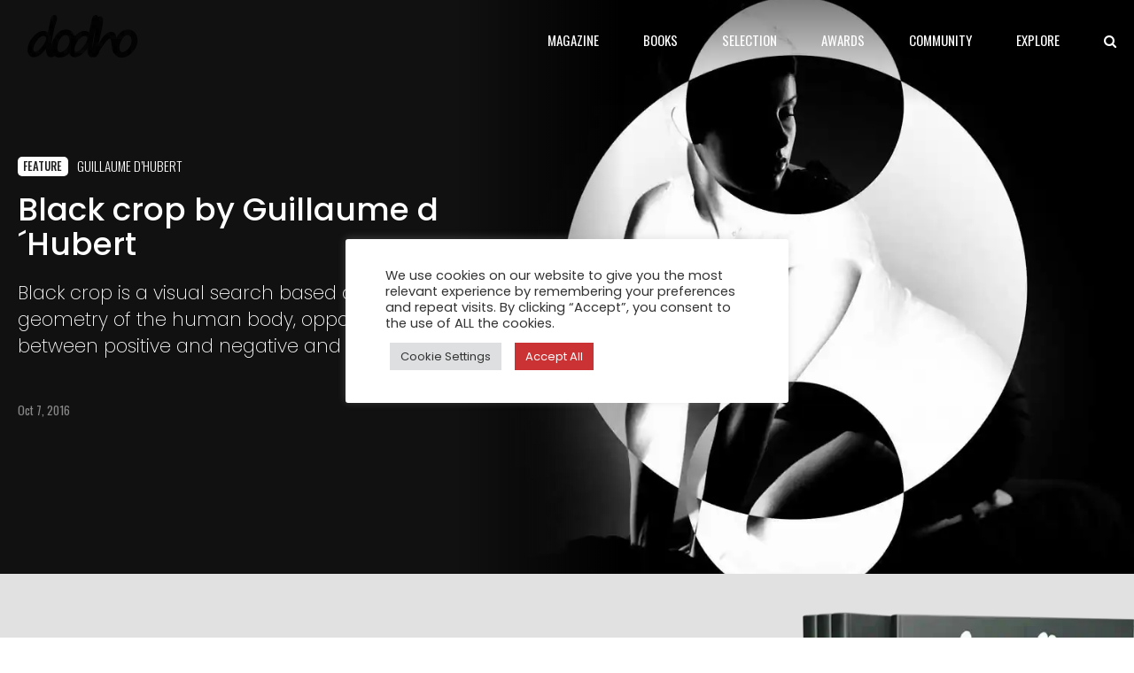

--- FILE ---
content_type: text/html; charset=UTF-8
request_url: https://www.dodho.com/wp-admin/admin-ajax.php
body_size: 3096
content:
<div class="bt_bb_grid_item" data-hw="1.441" data-src="https://www.dodho.com/wp-content/uploads/2026/01/Susanne-voor-Dodho-28-jan-2026_8-bit.webp" data-alt="Susanne Middelberg: Between Strength and Vulnerability, the Portrait Behind the New Cover of Dodho Magazine"><div class="bt_bb_grid_item_inner"><div class="bt_bb_grid_item_post_thumbnail"><a href="https://www.dodho.com/susanne-middelberg-between-strength-and-vulnerability-the-portrait-behind-the-new-cover-of-dodho-magazine/" title="Susanne Middelberg: Between Strength and Vulnerability, the Portrait Behind the New Cover of Dodho Magazine"></a></div><div class="bt_bb_grid_item_post_content"><div class="bt_bb_grid_item_category"><ul class="post-categories">
	<li><a href="https://www.dodho.com/interview/" rel="category tag">Interview</a></li></ul></div><div class="bt_tag_link"><span class="tag"><a href="https://www.dodho.com/tag/susanne-middelberg/">Susanne Middelberg</a></span></div><h5 class="bt_bb_grid_item_post_title"><a href="https://www.dodho.com/susanne-middelberg-between-strength-and-vulnerability-the-portrait-behind-the-new-cover-of-dodho-magazine/" title="Susanne Middelberg: Between Strength and Vulnerability, the Portrait Behind the New Cover of Dodho Magazine">Susanne Middelberg: Between Strength and Vulnerability, the Portrait Behind the New Cover of Dodho Magazine</a></h5><div class="bt_bb_grid_item_post_excerpt">Susanne Middelberg has been selected for the cover of Issue 35 of Dodho Magazine. Her work moves between strength and vulnerability, exploring portraiture as a space where the body, identity, and emotional presence come into direct dialogue. Drawing from her background in contemporary dance and theatre, she creates images that feel intimate, performative, and deeply human, where every gesture carries narrative weight.</div></div></div></div><div class="bt_bb_grid_item" data-hw="0.686" data-src="https://www.dodho.com/wp-content/uploads/2026/01/untitled-9979.webp" data-alt="In the Rubble: Turkey’s Earthquake Tragedy by Svet Jacqueline"><div class="bt_bb_grid_item_inner"><div class="bt_bb_grid_item_post_thumbnail"><a href="https://www.dodho.com/in-the-rubble-turkeys-earthquake-tragedy-by-svet-jacqueline/" title="In the Rubble: Turkey’s Earthquake Tragedy by Svet Jacqueline"></a></div><div class="bt_bb_grid_item_post_content"><div class="bt_bb_grid_item_category"><ul class="post-categories">
	<li><a href="https://www.dodho.com/feature/" rel="category tag">Feature</a></li></ul></div><div class="bt_tag_link"><span class="tag"><a href="https://www.dodho.com/tag/svet-jacqueline/">Svet Jacqueline</a></span></div><h5 class="bt_bb_grid_item_post_title"><a href="https://www.dodho.com/in-the-rubble-turkeys-earthquake-tragedy-by-svet-jacqueline/" title="In the Rubble: Turkey’s Earthquake Tragedy by Svet Jacqueline">In the Rubble: Turkey’s Earthquake Tragedy by Svet Jacqueline</a></h5><div class="bt_bb_grid_item_post_excerpt">A firsthand account of arriving in Turkey days after the February 2023 earthquakes, documenting the devastation in Hatay, the intensity of rescue efforts, moments of fragile hope, and the political failures surrounding the tragedy, while bearing witness to stories that should not be forgotten.</div></div></div></div><div class="bt_bb_grid_item" data-hw="1.25" data-src="https://www.dodho.com/wp-content/uploads/2026/01/┬®Zimberoff_Carlos-Elizarraz_-Headshot.webp" data-alt="Headshot by Tom Zimberoff — Boxing, Pain, and the Human Psyche"><div class="bt_bb_grid_item_inner"><div class="bt_bb_grid_item_post_thumbnail"><a href="https://www.dodho.com/headshot-by-tom-zimberoff-boxing-pain-and-the-human-psyche/" title="Headshot by Tom Zimberoff — Boxing, Pain, and the Human Psyche"></a></div><div class="bt_bb_grid_item_post_content"><div class="bt_bb_grid_item_category"><ul class="post-categories">
	<li><a href="https://www.dodho.com/feature/" rel="category tag">Feature</a></li></ul></div><div class="bt_tag_link"><span class="tag"><a href="https://www.dodho.com/tag/tom-zimberoff/">Tom Zimberoff</a></span></div><h5 class="bt_bb_grid_item_post_title"><a href="https://www.dodho.com/headshot-by-tom-zimberoff-boxing-pain-and-the-human-psyche/" title="Headshot by Tom Zimberoff — Boxing, Pain, and the Human Psyche">Headshot by Tom Zimberoff — Boxing, Pain, and the Human Psyche</a></h5><div class="bt_bb_grid_item_post_excerpt">The blood-stained canvas holds a manifest allure for those who step through the ropes and expose themselves to the unrelenting force of an opponent who likewise seeks transcendence in the chaos of combat.</div></div></div></div><div class="bt_bb_grid_item" data-hw="0.667" data-src="https://www.dodho.com/wp-content/uploads/2026/01/DSCF6653.webp" data-alt="Stefano Battistelli Documents Indonesia in Notes from the Field"><div class="bt_bb_grid_item_inner"><div class="bt_bb_grid_item_post_thumbnail"><a href="https://www.dodho.com/stefano-battistelli-documents-indonesia-in-notes-from-the-field/" title="Stefano Battistelli Documents Indonesia in Notes from the Field"></a></div><div class="bt_bb_grid_item_post_content"><div class="bt_bb_grid_item_category"><ul class="post-categories">
	<li><a href="https://www.dodho.com/feature/" rel="category tag">Feature</a></li></ul></div><div class="bt_tag_link"><span class="tag"><a href="https://www.dodho.com/tag/stefano-battistelli/">Stefano Battistelli</a></span></div><h5 class="bt_bb_grid_item_post_title"><a href="https://www.dodho.com/stefano-battistelli-documents-indonesia-in-notes-from-the-field/" title="Stefano Battistelli Documents Indonesia in Notes from the Field">Stefano Battistelli Documents Indonesia in Notes from the Field</a></h5><div class="bt_bb_grid_item_post_excerpt">The journey begins in Jakarta on August 9, 2025. A vast megacity where traffic and contrasts narrate the recent history of Indonesia, a former Dutch colony and today one of the most populous and complex countries in the world. In the days leading up to August 17, the anniversary of independence proclaimed in 1945, the city shifts gear.</div></div></div></div><div class="bt_bb_grid_item" data-hw="0.667" data-src="https://www.dodho.com/wp-content/uploads/2021/04/Mongolia01.webp" data-alt="Five photographers to rediscover through Mongolia"><div class="bt_bb_grid_item_inner"><div class="bt_bb_grid_item_post_thumbnail"><a href="https://www.dodho.com/five-photographers-to-rediscover-through-mongolia/" title="Five photographers to rediscover through Mongolia"></a></div><div class="bt_bb_grid_item_post_content"><div class="bt_bb_grid_item_category"><ul class="post-categories">
	<li><a href="https://www.dodho.com/Insight/" rel="category tag">Insight</a></li></ul></div><h5 class="bt_bb_grid_item_post_title"><a href="https://www.dodho.com/five-photographers-to-rediscover-through-mongolia/" title="Five photographers to rediscover through Mongolia">Five photographers to rediscover through Mongolia</a></h5><div class="bt_bb_grid_item_post_excerpt">Five photographic projects revisit Mongolia beyond clichés, exploring nomadic life, childhood, spirituality, and migration through long-term, attentive approaches. Together, they reveal a complex territory shaped by movement, resilience, and lived experience rather than fixed narratives.</div></div></div></div><div class="bt_bb_grid_item" data-hw="1.235" data-src="https://www.dodho.com/wp-content/uploads/2026/01/eugene-atget-647x799-1.webp" data-alt="Eugène Atget: photographing a city as if it were already past"><div class="bt_bb_grid_item_inner"><div class="bt_bb_grid_item_post_thumbnail"><a href="https://www.dodho.com/eugene-atget-photographing-a-city-as-if-it-were-already-past/" title="Eugène Atget: photographing a city as if it were already past"></a></div><div class="bt_bb_grid_item_post_content"><div class="bt_bb_grid_item_category"><ul class="post-categories">
	<li><a href="https://www.dodho.com/Insight/" rel="category tag">Insight</a></li></ul></div><h5 class="bt_bb_grid_item_post_title"><a href="https://www.dodho.com/eugene-atget-photographing-a-city-as-if-it-were-already-past/" title="Eugène Atget: photographing a city as if it were already past">Eugène Atget: photographing a city as if it were already past</a></h5><div class="bt_bb_grid_item_post_excerpt">Eugène Atget photographed Paris as if it were already disappearing, turning the present into a quiet archive. His images reveal how photography can register a city not as it changes, but as it begins to slip into memory.</div></div></div></div><div class="bt_bb_grid_item" data-hw="1.251" data-src="https://www.dodho.com/wp-content/uploads/2026/01/conor-luddy-IVaKksEZmZA-unsplash.webp" data-alt="The perfect image says nothing"><div class="bt_bb_grid_item_inner"><div class="bt_bb_grid_item_post_thumbnail"><a href="https://www.dodho.com/the-perfect-image-says-nothing/" title="The perfect image says nothing"></a></div><div class="bt_bb_grid_item_post_content"><div class="bt_bb_grid_item_category"><ul class="post-categories">
	<li><a href="https://www.dodho.com/Insight/" rel="category tag">Insight</a></li></ul></div><h5 class="bt_bb_grid_item_post_title"><a href="https://www.dodho.com/the-perfect-image-says-nothing/" title="The perfect image says nothing">The perfect image says nothing</a></h5><div class="bt_bb_grid_item_post_excerpt">The pursuit of perfection often leaves photographs empty of meaning. When every element is resolved and optimized, the image closes itself, leaving no space for doubt, interpretation, or lasting engagement.</div></div></div></div><div class="bt_bb_grid_item" data-hw="1.5" data-src="https://www.dodho.com/wp-content/uploads/2026/01/aedrian-salazar-aNVx2FpKAF8-unsplash.webp" data-alt="Forgetting as an essential part of photographic language"><div class="bt_bb_grid_item_inner"><div class="bt_bb_grid_item_post_thumbnail"><a href="https://www.dodho.com/forgetting-as-an-essential-part-of-photographic-language/" title="Forgetting as an essential part of photographic language"></a></div><div class="bt_bb_grid_item_post_content"><div class="bt_bb_grid_item_category"><ul class="post-categories">
	<li><a href="https://www.dodho.com/Insight/" rel="category tag">Insight</a></li></ul></div><h5 class="bt_bb_grid_item_post_title"><a href="https://www.dodho.com/forgetting-as-an-essential-part-of-photographic-language/" title="Forgetting as an essential part of photographic language">Forgetting as an essential part of photographic language</a></h5><div class="bt_bb_grid_item_post_excerpt">Forgetting is not a failure of photography but a fundamental part of its language. Through omission, loss, and distance, images gain structure, meaning, and the ability to evolve over time.</div></div></div></div><div class="bt_bb_grid_item" data-hw="1" data-src="https://www.dodho.com/wp-content/uploads/2026/01/©-David-Katzenstein-860073.webp" data-alt="Brownie: David Katzenstein’s Visual Chronicle of Mexico in the 1980s"><div class="bt_bb_grid_item_inner"><div class="bt_bb_grid_item_post_thumbnail"><a href="https://www.dodho.com/brownie-david-katzensteins-visual-chronicle-of-mexico-in-the-1980s/" title="Brownie: David Katzenstein’s Visual Chronicle of Mexico in the 1980s"></a></div><div class="bt_bb_grid_item_post_content"><div class="bt_bb_grid_item_category"><ul class="post-categories">
	<li><a href="https://www.dodho.com/feature/" rel="category tag">Feature</a></li></ul></div><div class="bt_tag_link"><span class="tag"><a href="https://www.dodho.com/tag/david-katzenstein/">David Katzenstein</a></span></div><h5 class="bt_bb_grid_item_post_title"><a href="https://www.dodho.com/brownie-david-katzensteins-visual-chronicle-of-mexico-in-the-1980s/" title="Brownie: David Katzenstein’s Visual Chronicle of Mexico in the 1980s">Brownie: David Katzenstein’s Visual Chronicle of Mexico in the 1980s</a></h5><div class="bt_bb_grid_item_post_excerpt">The photographs selected here from the Brownie book project were taken in Mexico, in different locations, between 1980 and 1986. This selection is a good introduction to the broader body of work referred to as Brownie.</div></div></div></div><div class="bt_bb_grid_item" data-hw="1.377" data-src="https://www.dodho.com/wp-content/uploads/2026/01/01_Asiya-Al.-Sharabi-My-Mothers-Tender-Script-2023-Photography-Resino-Pigmentype-14-x-11-in-Unique.webp" data-alt="My Mother’s Tender Script by Asiya Al Sharabi: Memory, Illiteracy, and Resilience"><div class="bt_bb_grid_item_inner"><div class="bt_bb_grid_item_post_thumbnail"><a href="https://www.dodho.com/my-mothers-tender-script-by-asiya-al-sharabi-memory-illiteracy-and-resilience/" title="My Mother’s Tender Script by Asiya Al Sharabi: Memory, Illiteracy, and Resilience"></a></div><div class="bt_bb_grid_item_post_content"><div class="bt_bb_grid_item_category"><ul class="post-categories">
	<li><a href="https://www.dodho.com/feature/" rel="category tag">Feature</a></li></ul></div><div class="bt_tag_link"><span class="tag"><a href="https://www.dodho.com/tag/asiya-al-sharabi/">Asiya Al Sharabi</a></span></div><h5 class="bt_bb_grid_item_post_title"><a href="https://www.dodho.com/my-mothers-tender-script-by-asiya-al-sharabi-memory-illiteracy-and-resilience/" title="My Mother’s Tender Script by Asiya Al Sharabi: Memory, Illiteracy, and Resilience">My Mother’s Tender Script by Asiya Al Sharabi: Memory, Illiteracy, and Resilience</a></h5><div class="bt_bb_grid_item_post_excerpt">My Mother’s Tender Script is a photographic and archival project that explores memory, illiteracy, and resilience through the life and traces of my mother, Shukriya (شُكْرِيَة), a Yemeni woman who never received formal education.</div></div></div></div><div class="bt_bb_grid_item" data-hw="0.778" data-src="https://www.dodho.com/wp-content/uploads/2026/01/2_Incognito_DaleNiles.webp" data-alt="What Lies Within by Dale Niles: Transforming Ordinary Objects into Art"><div class="bt_bb_grid_item_inner"><div class="bt_bb_grid_item_post_thumbnail"><a href="https://www.dodho.com/what-lies-within-by-dale-niles-transforming-ordinary-objects-into-art/" title="What Lies Within by Dale Niles: Transforming Ordinary Objects into Art"></a></div><div class="bt_bb_grid_item_post_content"><div class="bt_bb_grid_item_category"><ul class="post-categories">
	<li><a href="https://www.dodho.com/feature/" rel="category tag">Feature</a></li></ul></div><div class="bt_tag_link"><span class="tag"><a href="https://www.dodho.com/tag/dale-niles/">Dale Niles</a></span></div><h5 class="bt_bb_grid_item_post_title"><a href="https://www.dodho.com/what-lies-within-by-dale-niles-transforming-ordinary-objects-into-art/" title="What Lies Within by Dale Niles: Transforming Ordinary Objects into Art">What Lies Within by Dale Niles: Transforming Ordinary Objects into Art</a></h5><div class="bt_bb_grid_item_post_excerpt">Sometimes life presents something unexpected, like a small gift fully wrapped with a bow on top. I entered the collector’s world of Andrea M. Noel after a friend thought I might be interested in photographing her collections.</div></div></div></div><div class="bt_bb_grid_item" data-hw="0.714" data-src="https://www.dodho.com/wp-content/uploads/2026/01/DSC01547-1.webp" data-alt="Roots by Brigitte Bourger: Reading the Land Through Abstract Aerial Photography"><div class="bt_bb_grid_item_inner"><div class="bt_bb_grid_item_post_thumbnail"><a href="https://www.dodho.com/roots-by-brigitte-bourger-reading-the-land-through-abstract-aerial-photography/" title="Roots by Brigitte Bourger: Reading the Land Through Abstract Aerial Photography"></a></div><div class="bt_bb_grid_item_post_content"><div class="bt_bb_grid_item_category"><ul class="post-categories">
	<li><a href="https://www.dodho.com/feature/" rel="category tag">Feature</a></li></ul></div><div class="bt_tag_link"><span class="tag"><a href="https://www.dodho.com/tag/brigitte-bourger/">Brigitte Bourger</a></span></div><h5 class="bt_bb_grid_item_post_title"><a href="https://www.dodho.com/roots-by-brigitte-bourger-reading-the-land-through-abstract-aerial-photography/" title="Roots by Brigitte Bourger: Reading the Land Through Abstract Aerial Photography">Roots by Brigitte Bourger: Reading the Land Through Abstract Aerial Photography</a></h5><div class="bt_bb_grid_item_post_excerpt">Roots is an abstract aerial photography series created from images taken in Western Australia. Working from the air allows me to step away from the physical experience of the landscape and observe it from a bird’s-eye view.</div></div></div></div><div class="bt_bb_grid_item" data-hw="0.665" data-src="https://www.dodho.com/wp-content/uploads/2025/06/CUBA-CARS-©MILSTEIN-15.webp" data-alt="Five photographers with projects developed in Cuba"><div class="bt_bb_grid_item_inner"><div class="bt_bb_grid_item_post_thumbnail"><a href="https://www.dodho.com/five-photographers-with-projects-developed-in-cuba/" title="Five photographers with projects developed in Cuba"></a></div><div class="bt_bb_grid_item_post_content"><div class="bt_bb_grid_item_category"><ul class="post-categories">
	<li><a href="https://www.dodho.com/Insight/" rel="category tag">Insight</a></li></ul></div><h5 class="bt_bb_grid_item_post_title"><a href="https://www.dodho.com/five-photographers-with-projects-developed-in-cuba/" title="Five photographers with projects developed in Cuba">Five photographers with projects developed in Cuba</a></h5><div class="bt_bb_grid_item_post_excerpt">Five photographers explore Cuba through long-term projects that move beyond clichés, focusing on time, adaptation, and human presence. From vintage cars to intimate portraits, these works approach the island as a lived, complex reality rather than a visual stereotype.</div></div></div></div><div class="bt_bb_grid_item" data-hw="1.226" data-src="https://www.dodho.com/wp-content/uploads/2026/01/175564.webp" data-alt="Hungry Eye Fair 2026 — A boutique museum-style celebration of fine art photography"><div class="bt_bb_grid_item_inner"><div class="bt_bb_grid_item_post_thumbnail"><a href="https://www.dodho.com/hungry-eye-fair-2026-a-boutique-museum-style-celebration-of-fine-art-photography/" title="Hungry Eye Fair 2026 — A boutique museum-style celebration of fine art photography"></a></div><div class="bt_bb_grid_item_post_content"><div class="bt_bb_grid_item_category"><ul class="post-categories">
	<li><a href="https://www.dodho.com/flash/" rel="category tag">Flash</a></li></ul></div><h5 class="bt_bb_grid_item_post_title"><a href="https://www.dodho.com/hungry-eye-fair-2026-a-boutique-museum-style-celebration-of-fine-art-photography/" title="Hungry Eye Fair 2026 — A boutique museum-style celebration of fine art photography">Hungry Eye Fair 2026 — A boutique museum-style celebration of fine art photography</a></h5><div class="bt_bb_grid_item_post_excerpt">Hungry Eye Fair presents fine art photography in a museum-style setting, bringing together vintage, contemporary, and emerging voices while fostering direct connections between artists, collectors, and the public.</div></div></div></div><div class="bt_bb_grid_item" data-hw="1.015" data-src="https://www.dodho.com/wp-content/uploads/2026/01/lee-friedlander-768x779-1.webp" data-alt="Lee Friedlander and photography as a closed system"><div class="bt_bb_grid_item_inner"><div class="bt_bb_grid_item_post_thumbnail"><a href="https://www.dodho.com/lee-friedlander-and-photography-as-a-closed-system/" title="Lee Friedlander and photography as a closed system"></a></div><div class="bt_bb_grid_item_post_content"><div class="bt_bb_grid_item_category"><ul class="post-categories">
	<li><a href="https://www.dodho.com/Insight/" rel="category tag">Insight</a></li></ul></div><h5 class="bt_bb_grid_item_post_title"><a href="https://www.dodho.com/lee-friedlander-and-photography-as-a-closed-system/" title="Lee Friedlander and photography as a closed system">Lee Friedlander and photography as a closed system</a></h5><div class="bt_bb_grid_item_post_excerpt">Lee Friedlander treated photography as a self-contained system rather than a transparent window onto reality. Through reflections, obstructions, and visual density, his work exposes how seeing is structured, mediated, and shaped by the limits of the photographic medium itself.</div></div></div></div>